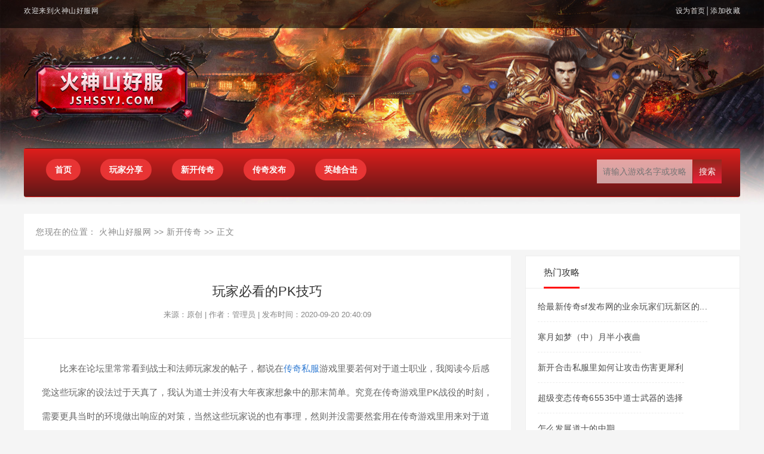

--- FILE ---
content_type: text/html; charset=utf-8
request_url: http://www.jshssyj.com/xkcq/1600.html
body_size: 3861
content:

<html>
	<head>
		<meta charset="utf8" />
		<meta http-equiv="X-UA-Compatible" content="IE=edge">
				<title>玩家必看的PK技巧_火神山传奇发布网</title>
				<meta name="Keywords" content="新开传奇网站,传奇私服发布网,热血传奇SF,英雄合击" />
		<meta name="Description" content="传奇私服发布网专业为您提供高品质的新开传奇SF、热血传奇私服的玩法,英雄合击传奇SF的详细说明,本站是新开传奇网站私服玩家首选最佳的找私服服平台。" />
		<link rel="stylesheet" href="http://www.jshssyj.com//css/index.css" />
		<link rel="stylesheet" href="http://www.jshssyj.com//css/swiper.min.css" />
		<link rel="stylesheet" href="http://www.jshssyj.com//css/bootstrap.min.css" />
		<!--[if lt IE 9]>
			<script src="/js/html5shiv.min.js"></script>
			<script src="/js/respond.min.js"></script>
		<![endif]-->
	<style></style>
</head>

	<body>
				<div class="head">
			<div class="top">
				<div class="nav-top">
					<div class="w1200 ma">
						<p class="fl">欢迎来到火神山好服网</p>
						<p class="fr">设为首页│添加收藏</p>
						<div class="clear"></div>
					</div>
				</div>
				<div class="head-main w1200 ma">
					<div class="logo fl">
						<a href="/index.html"><img src="/logo.png" /></a>
					</div>
					<div class="clear"></div>
				</div>
			</div>
			<!-- top -->
				<div class="nav">
					<div class="navbar w1200 ma">
						<ul class="fl">
							<li id="nvabar-item-index"><a href="http://www.jshssyj.com/">首页</a></li><li id="navbar-category-1"><a href="http://www.jshssyj.com/wjfx/">玩家分享</a></li><li id="navbar-category-2"><a href="http://www.jshssyj.com/xkcq/">新开传奇</a></li><li id="navbar-category-3"><a href="http://www.jshssyj.com/cqfb/">传奇发布</a></li><li id="navbar-category-4"><a href="http://www.jshssyj.com/yxhj/">英雄合击</a></li>						</ul>
						<div class="search fr">
							<form action="/kflb1.html" method="get" target="_blank" class="bdcs-search-form" autocomplete="off" id="bdcs-search-form">
								<input type="hidden" name="s" value="10419625918105480016">
								<input type="hidden" name="entry" value="1">
								<input type="hidden" name="ie" value="gbk">
								<input type="text" name="q" class="bdcs-search-form-input" id="bdcs-search-form-input" placeholder="请输入游戏名字或攻略关键字..." autocomplete="off">
								<input type="submit" class="bdcs-search-form-submit " id="bdcs-search-form-submit" value="搜索">
							</form>
						</div>
						<div class="clear"></div>
					</div>
				</div>
		</div>		<!-- head -->
		<div class="main">
			<div class="part w1200 ma">
				<div class="crumbs">您现在的位置：&nbsp;<a class='LinkPath' href='/'>火神山好服网</a>&nbsp;>>&nbsp;<a class='LinkPath' href='http://www.jshssyj.com/xkcq/'>新开传奇</a>&nbsp;>>&nbsp;正文</div>
				<div class="article fl">
					<div class="articleTop">
						<h1>玩家必看的PK技巧</h1>
						<p>来源：原创 | 作者：管理员 | 发布时间：2020-09-20 20:40:09</p>
					</div>
					<div class="articleCon">
						<p>比来在论坛里常常看到战士和法师玩家发的帖子，都说在<a href="http://www.jshssyj.com/tags/610.html" class="tooltip-trigger tin"  title="查看更多关于 传奇私服 的文章" target="_blank">传奇私服</a>游戏里要若何对于道士职业，我阅读今后感觉这些玩家的设法过于天真了，我认为道士并没有大年夜家想象中的那末简单。究竟在传奇游戏里PK战役的时刻，需要更具当时的环境做出响应的对策，当然这些玩家说的也有事理，然则并没需要然套用在传奇游戏里用来对于道士。</p>
<p><img src="http://www.jshssyj.com/zb_users/upload/2020/09/202009201600605606690697.png" title="玩家必看的PK技巧  单职业传奇 第1张" alt="玩家必看的PK技巧  单职业传奇 第1张"></p>
<p>而今良多人升级，打设备，就是为了在PK的时刻能加倍的有优势，在PK的时刻能很好的解决失落欺负本身的人，大年夜家有没有想过这都是为何？我们玩游戏正本就是想要找愉快的，你天天上游戏就是被他人杀你会愉快吗？在传奇里杀人不克不及给你带来甚么，当然说可以爆出别的玩家的设备，然则大年夜部分的恶意PK呢？哪些小号又有甚么器材是可以给你爆的呢？</p>
<p>依依之力可以激起脚色的潜能，不但可以晋升脚色的抨击打击属性，而且还可以在pk打怪中获得增强，看到如许的介绍是不是感觉如许的状态很给力，我们假如要开通依依之力需要交付50000元宝+50积分隔启依依之力，开启后头顶会呈现杀死给元宝的称号，而且获得全属性增加5-5抨击打击1.2倍打怪爆率晋升1.1的状态，如携带该状态被其他玩家击杀那末状态消失落，同时杀人者获得25000元宝+25积分嘉奖。其他状态灭亡不会丢失落该状态。所以各位想要开通这个状态还起首把本身的属性等第晋升起来。</p>					</div>
					<div class="like part">
						<div class="homeTitle">
							<span>相关攻略</span>
						</div>
						<div class="likeCon fl">
							<div class="homeList">
																								<a class="listA" href="http://www.jshssyj.com/wjfx/1773.html" title="战士成功打败王者法师" target="_blank">战士成功打败王者法师</a><br />
																<a class="listA" href="http://www.jshssyj.com/xkcq/1772.html" title="黑狐和雷炎蛛王这类的boss要怎么打？" target="_blank">黑狐和雷炎蛛王这类的boss要怎么打？</a><br />
																<a class="listA" href="http://www.jshssyj.com/xkcq/1771.html" title="哪里是打祖玛装备的好地方" target="_blank">哪里是打祖玛装备的好地方</a><br />
																<a class="listA" href="http://www.jshssyj.com/wjfx/1770.html" title="幻境的到来决定法师的人生" target="_blank">幻境的到来决定法师的人生</a><br />
																<a class="listA" href="http://www.jshssyj.com/xkcq/1769.html" title="竟然还有人说道士弱小？" target="_blank">竟然还有人说道士弱小？</a><br />
																<a class="listA" href="http://www.jshssyj.com/cqfb/1768.html" title="我的战士人生" target="_blank">我的战士人生</a><br />
															</div>
						</div>
						<div class="likeCon fr">
							<div class="homeList">
																<a class="listA" href="http://www.jshssyj.com/xkcq/1767.html" title="道士不挖矿，也能赚钱和升级！" target="_blank">道士不挖矿，也能赚钱和升级！</a><br />
																<a class="listA" href="http://www.jshssyj.com/yxhj/1766.html" title="散人打宝地图" target="_blank">散人打宝地图</a><br />
																<a class="listA" href="http://www.jshssyj.com/cqfb/1765.html" title="1.76四区•天欲灭我我灭天，勇夺凤天神甲" target="_blank">1.76四区•天欲灭我我灭天，勇夺凤天神甲...</a><br />
																<a class="listA" href="http://www.jshssyj.com/xkcq/1764.html" title="最简单、最省力的职业之战士！" target="_blank">最简单、最省力的职业之战士！</a><br />
																<a class="listA" href="http://www.jshssyj.com/cqfb/1763.html" title="行会争霸活动介绍" target="_blank">行会争霸活动介绍</a><br />
																<a class="listA" href="http://www.jshssyj.com/xkcq/1762.html" title="升级武器还是要看运气" target="_blank">升级武器还是要看运气</a><br />
															</div>
						</div>
					</div>
				</div>
				<div class="sidebar fr">
					<div class="homeTitle">
						<span>热门攻略</span>
					</div>
					<div class="listCon homeList">
												
												<a class="listA" href="http://www.jshssyj.com/wjfx/993.html" title="给最新传奇sf发布网的业余玩家们玩新区的方法" target="_blank">给最新传奇sf发布网的业余玩家们玩新区的...</a><br />
												<a class="listA" href="http://www.jshssyj.com/wjfx/1718.html" title="寒月如梦（中）月半小夜曲" target="_blank">寒月如梦（中）月半小夜曲</a><br />
												<a class="listA" href="http://www.jshssyj.com/cqfb/271.html" title="新开合击私服里如何让攻击伤害更犀利" target="_blank">新开合击私服里如何让攻击伤害更犀利</a><br />
												<a class="listA" href="http://www.jshssyj.com/wjfx/275.html" title="超级变态传奇65535中道士武器的选择" target="_blank">超级变态传奇65535中道士武器的选择</a><br />
												<a class="listA" href="http://www.jshssyj.com/wjfx/1531.html" title="怎么发展道士的中期" target="_blank">怎么发展道士的中期</a><br />
												<a class="listA" href="http://www.jshssyj.com/yxhj/1084.html" title="跨服点燃PK超变传奇私服发布网中激情 顶级较量一争高下" target="_blank">跨服点燃PK超变传奇私服发布网中激情 顶...</a><br />
												<a class="listA" href="http://www.jshssyj.com/cqfb/1571.html" title="教你如何玩转道法组合" target="_blank">教你如何玩转道法组合</a><br />
												<a class="listA" href="http://www.jshssyj.com/xkcq/1150.html" title="打BOSS组队道士必不可少" target="_blank">打BOSS组队道士必不可少</a><br />
												<a class="listA" href="http://www.jshssyj.com/xkcq/217.html" title="合击英雄中战士职业成长非常艰难" target="_blank">合击英雄中战士职业成长非常艰难</a><br />
												<a class="listA" href="http://www.jshssyj.com/wjfx/1255.html" title="冰雪之地打宝爆率怎样？" target="_blank">冰雪之地打宝爆率怎样？</a><br />
											</div>
				</div>
				<div class="clear"></div>
			</div>
			<!-- part -->
		</div>

		<div class="footer part">
			<div class="w1200 ma">
				<p>Copyright &copy; 2011 - 2020 Jshssyj.Com All rights reserved.<a href="https://beian.miit.gov.cn/" target="_blank">沪ICP备20007019号-3</a> <script type="text/javascript" src="https://s9.cnzz.com/z_stat.php?id=1278686226&web_id=1278686226"></script></p>
<script charset="UTF-8" id="LA_COLLECT" src="//sdk.51.la/js-sdk-pro.min.js?id=KpNcXXKB26AYUd74&ck=KpNcXXKB26AYUd74"></script>
				<p>拒绝盗版游戏 注意自我保护 谨防受骗上当 适度游戏益脑 沉迷游戏伤身 合理安排时间 享受健康生活</p>
			</div>
			<script type="text/javascript" src="/js/jquery.js"></script>
			<script type="text/javascript" src="/js/swiper.min.js" ></script>
			<script type="text/javascript" src="/js/home.js" ></script>
		</div>
</div>
	<script language="javascript"></script>
</body>
</html><!--47.81 ms , 14 query , 2459kb memory , 0 error-->

--- FILE ---
content_type: text/css
request_url: http://www.jshssyj.com//css/index.css
body_size: 2693
content:
html,body,h1,h2,h3,h4,h5,h6,div,dl,dt,dd,ul,ol,li,p,blockquote,pre,hr,figure,table,caption,th,td,form,fieldset,legend,input,button,textarea,menu{margin:0;padding:0;}
header,footer,section,article,aside,nav,hgroup,address,figure,figcaption,menu,details{display:block;}
table{border-collapse:collapse;border-spacing:0;}
caption,th{text-align:left;font-weight:normal;}
html,body,fieldset,img,iframe,abbr{border:0;}
i,cite,em,var,address,dfn{font-style:normal;}
[hidefocus],summary{outline:0;}
li{list-style:none;}
h1,h2,h3,h4,h5,h6,small{font-size:100%;}
sup,sub{font-size:83%;}
pre,code,kbd,samp{font-family:inherit;}
q:before,q:after{content:none;}
textarea{overflow:auto;resize:none;}
label,summary{cursor:default;}
a,button{cursor:pointer;}
h1,h2,h3,h4,h5,h6,strong,em,b{font-weight:bold;}
del,ins,u,s,a,a:hover{text-decoration:none;}
body,textarea,input,button,select,keygen,legend{font:12px/1.14 arial,"Microsoft YaHei",\5b8b\4f53;color:#333;outline:0;}
a {color:#333;text-decoration: none!important;}
a:hover{color:#f00;}

em {
	font-weight: normal;
	float: right;
}
em>a {
	color: #999;
}
em>i {
	font-family: simsun;
	padding-left: 3px;
	color: #999;
	font-weight: bold;
}
img {
	max-width: 100%;
}
body,html {
	background: #f5f5f5 url(../images/bg.png) no-repeat center top !important;
	background-size:100% !important;
}
.top {
	background: none;
}
.nav-top {
	position: relative;
	z-index: 50;
}
.head-main {
	position: relative;
	overflow: hidden;
}
.head-main:after {
	content: '';
	width: 100%;
	height: 400px;
	position: absolute;
	top: -55px;
	right: 50px;
	background: url(../images/ren.png) no-repeat right;
}
.main {
	position: relative;
	z-index: 50;
}
.top-sq {
	position: relative;
	z-index: 20;
}
			
			
.w1200{
	width:1200px;
}
.clear{
	clear:both}
 
.fl{
	float:left;
}
.fr{
	float:right;
}
.ma {
	margin:0 auto;
}
.wrap {
	overflow: hidden;
}
.head {
	position: relative;
}
.top {

}
.logo {
	padding: 40px 0 80px 0;
	position: relative;
	z-index: 50;
}
.top-sq {
	margin-top: 20px;
}

.nav-top {
	padding: 10px 0;
	color: #ddd;
	background: rgba(0, 0, 0, 0.60);
	filter:progid:DXImageTransform.Microsoft.gradient(enabled=true, GradientType = 0,startColorstr = '#60000000',endColorstr = '#60000000');
	position:static; 
	*zoom:1; 
	font-size: 12px;
	letter-spacing: .5px;
}
.nav {
	width: 100%;
	height: 70px;
	margin: 0 auto;
	position: absolute;
	bottom: -30px;
}
.navbar {
	overflow: hidden;
	background: #93291E;
	background: -webkit-linear-gradient(#de1e1c, #5f1717); /* Safari 5.1 - 6.0 */
	background: -o-linear-gradient(#de1e1c, #5f1717); /* Opera 11.1 - 12.0 */
	background: -moz-linear-gradient(#de1e1c, #5f1717); /* Firefox 3.6 - 15 */
	background: linear-gradient(#de1e1c, #5f1717); 
	filter:progid:DXImageTransform.Microsoft.Gradient(startColorStr=#ffde1e1c, endColorStr=#ff5f1717);
}
.navbar>ul {}
.navbar>ul>li {
	float: left;
	line-height: 70px;
	text-align: center;
	position: relative;
	min-width: 120px;
}
.navbar>ul>li>a {
	color: #fff;
	background: #e83434;
	border-radius: 20px;
	-moz-border-radius:20px; 
 	-webkit-border-radius: 20px; 
	font-size: 14px;
	padding: 10px 15px;
	font-weight: bold;
}
.navbar>ul>li>a:hover {
	background: #FFFF99;
	position: relative;
	color: #f00;
}
.navbar .on {
	background: #FFFF99;
	color: #f00;
}
 .navbar>ul>li:first-child { 
	 min-width: 90px; 
	 margin-left: 20px;
 } 

.navbar>ul>li>a:hover {
	position: relative;
	color: #f00;
}
.search {
	padding: 0 30px;
	margin-top: 18px;
}
.bdcs-search-form {

}
.bdcs-search-form-input {
	
	padding: 10px;
	border: 0;
	max-width: 200px;
	width: 160px;
	background: rgba(255, 255, 255, .6);
}
.bdcs-search-form-submit {
	border: 0;
	background: #ED213A;  /* fallback for old browsers */
	background: -webkit-linear-gradient(#93291E, #ED213A); /* Safari 5.1 - 6.0 */
	background: -o-linear-gradient(#93291E, #ED213A); /* Opera 11.1 - 12.0 */
	background: -moz-linear-gradient(#93291E, #ED213A); /* Firefox 3.6 - 15 */
	background: linear-gradient(#93291E, #ED213A); 
	filter:progid:DXImageTransform.Microsoft.Gradient(startColorStr=#93291E, endColorStr=#ffED213A);
	cursor: pointer;
	padding: 10px;
	color: #fff;
	margin-left: -3px;
}
.main {
	margin-top: 70px;
}
.part {
	margin-top: 30px
}
.banner {
	width: 680px;
	overflow: hidden;
	max-height: 340px;
	position: relative;
}
.banner-slide {
	overflow: hidden;
	width: 100%;
	max-height: 340px;
	position: relative;
}
.slide-pagination {
	position: absolute;
	margin-left: 10px;
	z-index: 10;
	text-align: center;
}

.slide-pagination span {
	width: 15px;
	height: 15px;
	border-radius: 0;
	background: #000;
}

.slide-button-next,
.slide-button-prev {
	position: absolute;
	z-index: 10;
	top: 42%;
}

.slide-button-next {
	right: 0;
}

.slide-button-prev {
	 left: 0;
}

.slide-btn {
	transition: all .3s;
	padding: 30px 10px;
	background: rgba(0, 0, 0, .6);
	opacity: 0;
	color: #fff;
	font-family: simsun;
	font-weight: bold;
	font-size: 20px;
	cursor: pointer;
}

.banner-slide:hover .slide-btn {
	opacity: 1;
}


.homeTitle {

	padding: 16px 30px;
	border-bottom: 1px solid #eee;
}
.homeTitle> span {
	border-bottom: 3px solid #f00;
	padding-bottom: 16px;
	font-size: 15px;
}
.homeTitle em {
	position: absolute;
	right: 15px;
	
}
.homeHot {
	width: 500px;
	max-height: 340px;
	background: #fff;
	overflow: hidden;
	position: relative;
}
.newsHot {
	padding: 0 30px 4px 30px;
	border-bottom: 1px solid #eee;
}
.newsHot> h3 {
	text-align: center;
	font-size: 18px;
	font-weight: normal
}
.newsHot> h3 a {
	color: #4c4c4c;
}
.newsHot> p {
	color: #888;
	font-size: 14px;
	margin: 6px 0;
	line-height: 18px;
}

.homeList {
	padding: 10px 10px;
	margin: 10px 10px;
	overflow: hidden;
}
.homeList a {
	font-size: 14px;
	letter-spacing: .40px;
	display: inline-block;
	padding: 6px 0;
	color: #4c4c4c;
}
.homeList a:hover {
	color: #f00;
}
.homeList a:first-child {
	padding-top: 0;
}
.homeCon {
	margin: 0 -6px;
}

.homeBox {
	width: 33.33%;
	float: left;
	position: relative;
}
.homeItem {
	background: #fff;
	margin: 0 6px;
}
.homeGame {
	background: #fff;
	position: relative;
}
.gameCon {
	padding: 20px 30px;
	overflow: hidden;
}

.gameList {
	
	float: left;
	margin-right: 6px;
	width: 155px;
    overflow: hidden;
    text-align: center;
}
.gameList:last-child {
	margin-right: 0;
}
.gameList> .cover {
	overflow: hidden;
	height: 100px;
}

.gameList a {
	display: inline-block;
	padding-top: 6px;
	font-size: 14px;
	color: #4C4C4C;
}
.gameList img {
	cursor: pointer;
}
.gameList img:hover {
	opacity: .6;
}
.links {
	background: #fff;
}

.links-main {
	padding: 20px;
}

.links-main a {
	font-size: 12px;
	color: #888;
	padding: 6px 10px;
	display: inline-block;
}
.kf {
	font-family: simsun;
}

.kf-top {
	background: #ab170d;
	line-height: 42px;
	color: #fff;
}
.kf-top th {
	text-align: center;
	font-weight: bold;
	border: 1px solid rgba(245, 245, 245, 0.6);
	font-size: 15px;
}
.kf table {
	width: 100%;
	table-layout:fixed;
	word-break: break-all;
	word-wrap: break-word;
}
.kf-list {
	font-size: 12px;
	background: #fff;
	text-align: center;
	line-height: 40px;
}
.kf-list td {
	border: 1px solid #ccc;
	overflow: hidden;
	white-space:nowrap;
	text-overflow: ellipsis; 
	padding: 0 20px;
	height: 40px;
}
.kf-list td a {
	color: #000000;
}

.kf-list:hover {
	background: #FFFF99;
	color: #4c4c4c;
}
.kf-list .see {
	background: #ab170d;
    padding: 6px 10px;
	border-radius: 20px;
	-moz-border-radius:20px;
 	-webkit-border-radius: 20px; 
    color: #fff;
    letter-spacing: 1px;
}

.kf-list .time {
	color: #f00;
}
.kf-new {
	background: #ffff99;
}
.kf-new:hover {
	background: #fff;
	color: #4c4c4c;
}
.crumbs {
	font-size: 14px;
    color: #888;
    letter-spacing: .5px;
    background: #fff;
    margin-bottom: 10px;
    padding: 20px;
}
.crumbs a {
	color: #888;
} 
.list {
	width: 68%;
	background: #fff;
}
.listCon {
	background: #fff;
	overflow: hidden;
}
.listCon a {
	padding: 15px 0;
	border-bottom: 1px dashed #eee;
}
.article {
	width: 68%;
	background: #fff;
}

.articleTop {
	padding: 20px 0;
	text-align: center;
	border-bottom: 1px solid #eee;
}
.articleTop>h1 {
	padding: 8px 0;
	font-size: 22px;
	font-weight: normal;
}
.articleTop>p {
	color: #888!important;
	font-size: 13px;
}
.articleCon {
	padding: 30px;
}
.articleCon p {
	line-height: 40px;
	font-size: 15px;
	text-indent: 2em;
	color: #666;
}
.articleCon p a {
	color: #327cd3;
}
.fenye {
	padding: 30px;
	border-top: 1px solid #eee;
}
.turnPage {
	padding: 30px;
	border-top: 1px solid #eee;
}
.sidebar {
	background: #fff;
	width: 350px;
	border: 1px solid #eee;
}

.sidebar {
	width: 30%;
}
.like {
	border-top: 20px solid #eee;
}
.likeCon {
	width: 50%;
}
.footer {
	width: 100%;
	background: #fff;
	padding-top: 30px;
    height: 180px;
    position: absolute;
    overflow: hidden;
}
.footer p {
	text-align: center;
	margin-bottom: 15px;
	color: #666;
}
.footer p a {
	font-size: 14px;
	color: #666;
	letter-spacing: .5px;
}
